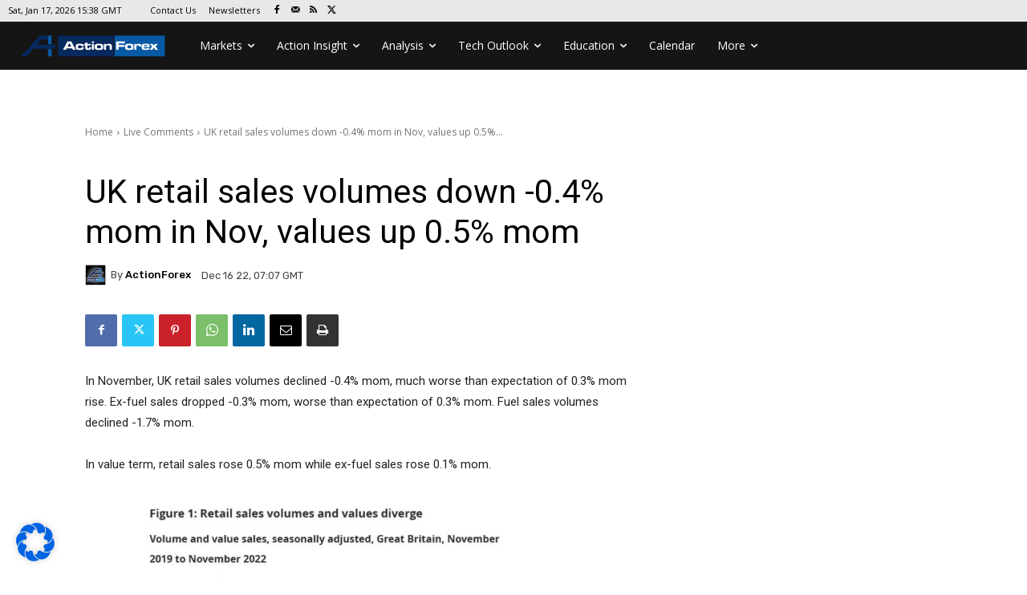

--- FILE ---
content_type: text/html; charset=UTF-8
request_url: https://www.actionforex.com/wp-admin/admin-ajax.php?td_theme_name=Newspaper&v=12.7.4
body_size: -489
content:
{"477877":138}

--- FILE ---
content_type: text/html; charset=utf-8
request_url: https://www.google.com/recaptcha/api2/aframe
body_size: 266
content:
<!DOCTYPE HTML><html><head><meta http-equiv="content-type" content="text/html; charset=UTF-8"></head><body><script nonce="NIfsgb5MxMjQUcpHsqCppg">/** Anti-fraud and anti-abuse applications only. See google.com/recaptcha */ try{var clients={'sodar':'https://pagead2.googlesyndication.com/pagead/sodar?'};window.addEventListener("message",function(a){try{if(a.source===window.parent){var b=JSON.parse(a.data);var c=clients[b['id']];if(c){var d=document.createElement('img');d.src=c+b['params']+'&rc='+(localStorage.getItem("rc::a")?sessionStorage.getItem("rc::b"):"");window.document.body.appendChild(d);sessionStorage.setItem("rc::e",parseInt(sessionStorage.getItem("rc::e")||0)+1);localStorage.setItem("rc::h",'1768664303667');}}}catch(b){}});window.parent.postMessage("_grecaptcha_ready", "*");}catch(b){}</script></body></html>